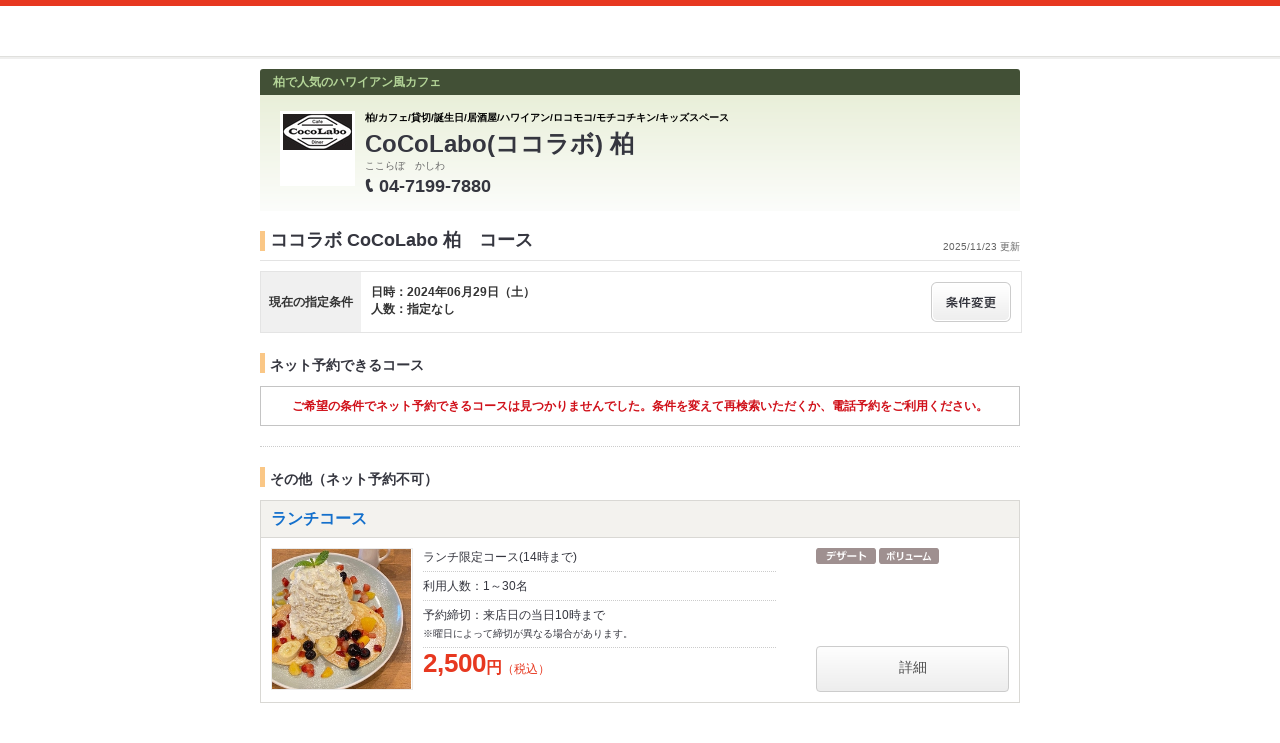

--- FILE ---
content_type: text/html;charset=UTF-8
request_url: https://www.hotpepper.jp/strJ001210243/course/hpds/?RDT=20240629
body_size: 10546
content:
<!DOCTYPE html PUBLIC "-//W3C//DTD XHTML 1.0 Strict//EN" "http://www.w3.org/TR/xhtml1/DTD/xhtml1-strict.dtd">
<html xmlns="http://www.w3.org/1999/xhtml" lang="ja" xml:lang="ja">
<head>
	<meta http-equiv="Content-Type" content="text/html; charset=UTF-8" />
	<title>ココラボ CoCoLabo 柏(カフェ・スイーツ)のコース | ホットペッパーグルメ</title>
	<meta name="Keywords" content="ココラボ CoCoLabo 柏,グルメ,クーポン,ネット予約,ポイント,ホットペッパー,Hotpepper,カフェ・スイーツ,コース,メニュー,忘年会,宴会" />
	<meta name="Description" content="ココラボ CoCoLabo 柏（カフェ・スイーツ/カフェ）のコース情報です。お店の予約なら、お得なクーポン満載の【ホットペッパーグルメ】！地図、メニュー、口コミ、写真などグルメ情報満載です！" />
	<meta http-equiv="Content-Language" content="ja" />
	<meta http-equiv="Content-Style-Type" content="text/css" />
	<meta http-equiv="Content-Script-Type" content="text/javascript" />
	<meta name="robots" content="noindex,follow" />
	<meta name="robots" content="noydir" />
	<meta name="robots" content="noodp" />
	<link rel="shortcut icon" href="https://imgfp.hotp.jp/SYS/hpds/cmn/images/transparent_favicon.ico" />
	<link rel="canonical" href="https://www.hotpepper.jp/strJ001210243/course/" />
	<link rel="stylesheet" type="text/css" href="https://imgfp.hotp.jp/SYS/cmn/css/common/import.css?1635317157887" media="all"/>
<link rel="stylesheet" type="text/css" href="https://imgfp.hotp.jp/SYS/hpds/css/cmn/front.css?1640210311457" media="all"/>
<link rel="stylesheet" type="text/css" href="https://imgfp.hotp.jp/SYS/hpds/css/cmn/shop.css?1739393508246" media="all"/>
<link rel="stylesheet" type="text/css" href="https://imgfp.hotp.jp/SYS/hpds/css/cmn/front_002/shop.css?1739393508241" media="all"/>
<link rel="stylesheet" type="text/css" href="https://imgfp.hotp.jp/SYS/hpds/css/cmn/footer_lifestyle.css?1635317172123" media="all"/>
<link rel="stylesheet" type="text/css" href="https://imgfp.hotp.jp/SYS/cmn/css/065.css?1635317157757" media="all"/>
<link rel="stylesheet" type="text/css" href="https://imgfp.hotp.jp/SYS/hpds/css/cmn/coupon.css?1640210311454" media="all"/>
<link rel="stylesheet" type="text/css" href="https://imgfp.hotp.jp/SYS/cmn/css/common/colors/1g.css?1635317157789" media="all"/>
<link rel="stylesheet" type="text/css" href="https://imgfp.hotp.jp/SYS/cmn/css/front_002/colors/1g.css?1635317158006" media="all"/>
<link rel="stylesheet" type="text/css" href="https://imgfp.hotp.jp/SYS/hpds/css/cmn/print.css?1635317172151" media="print"/>
<link rel="stylesheet" type="text/css" href="https://imgfp.hotp.jp/SYS/hpds/css/sokuyoyaku/sokuyoyaku.css?1635317172165" media="all"/>
<link rel="stylesheet" type="text/css" href="https://imgfp.hotp.jp/SYS/hpds/css/cmn/thickbox_bgWhite.css?1635317172157" media="all"/>
<link rel="stylesheet" type="text/css" href="https://imgfp.hotp.jp/SYS/hpds/css/cmn/front_002/header.css?1635317172138" media="all"/>
<script type="text/javascript" src="https://imgfp.hotp.jp/SYS/cmn/js/front_002/import.js?1635317171083"></script>
<script type="text/javascript" src="https://imgfp.hotp.jp/SYS/cmn/js/hpr_execute.js?1750888817775"></script>
<script type="text/javascript" src="https://imgfp.hotp.jp/SYS/cmn/js/storeNav.js?1635317171280"></script>
<!-- global.html -->
<script type="text/javascript">
var tableauKeys = [];
!function(t){var e={};function n(r){if(e[r])return e[r].exports;var o=e[r]={i:r,l:!1,exports:{}};return t[r].call(o.exports,o,o.exports,n),o.l=!0,o.exports}n.m=t,n.c=e,n.d=function(t,e,r){n.o(t,e)||Object.defineProperty(t,e,{enumerable:!0,get:r})},n.r=function(t){"undefined"!=typeof Symbol&&Symbol.toStringTag&&Object.defineProperty(t,Symbol.toStringTag,{value:"Module"}),Object.defineProperty(t,"__esModule",{value:!0})},n.t=function(t,e){if(1&e&&(t=n(t)),8&e)return t;if(4&e&&"object"==typeof t&&t&&t.__esModule)return t;var r=Object.create(null);if(n.r(r),Object.defineProperty(r,"default",{enumerable:!0,value:t}),2&e&&"string"!=typeof t)for(var o in t)n.d(r,o,function(e){return t[e]}.bind(null,o));return r},n.n=function(t){var e=t&&t.__esModule?function(){return t.default}:function(){return t};return n.d(e,"a",e),e},n.o=function(t,e){return Object.prototype.hasOwnProperty.call(t,e)},n.p="",n(n.s=79)}({45:function(t,e,n){"use strict";Object.defineProperty(e,"__esModule",{value:!0});var r=function(t){return t&&t.__esModule?t:{default:t}}(n(46));e.default=function(t){var e=window[t],n=(0,r.default)(t);return{enabled:function(){return n},get:function(t){return n?e.getItem(t):null},set:function(t,r){if(n){var o=r;"string"!=typeof r&&(o=JSON.stringify(r)),e.setItem(t,o)}},remove:function(t){n&&e.removeItem(t)}}}},46:function(t,e,n){"use strict";Object.defineProperty(e,"__esModule",{value:!0}),e.default=function(t){try{var e=window[t];if(!e)return!1;if(!("getItem"in e&&"setItem"in e&&"removeItem"in e))return!1;var n="___hpgstorage___check___";return e.setItem(n,"check"),"check"!==e.getItem(n)?!1:(e.removeItem(n),!0)}catch(t){return!1}}},79:function(t,e,n){"use strict";void 0===window.Squilla&&n(80)},80:function(t,e,n){"use strict";var r=a(n(81)),o=n(82),i=a(n(84));function a(t){return t&&t.__esModule?t:{default:t}}var u=window,s=function(){var t=(0,i.default)(),e=!t.get("__hpg_saw");return void 0!==document.cookie&&t.set("__hpg_saw","1",1800),e}(),c=function(t){if(!u.s)return u.tableauKeys=u.tableauKeys||[],void u.tableauKeys.push(t);if(!s){setTimeout(function(){!function(t){var e=u.s;e.linkTrackVars="prop53",e.linkTrackEvents="None",e.prop53=t,e.tl(window||{},"o","sendTableauKeys")}(t)},1e3)}};r.default.setSendResultFunction(function(t,e){var n=t+"-"+e;if(c(n),u.s)(0,o.record)(n);else var r=setInterval(function(){if(u.s){clearInterval(r);for(var t=(u.s.prop53||"").split(","),e=0,n=t.length;e<n;e++)(0,o.record)(t[e])}else"complete"===document.readyState&&clearInterval(r)},10)}),r.default.configData={tests:{}},u.Squilla=r.default;var l="/doc/include/head/common/abtest.config.js?_="+(new Date).getTime();document.write(["<scr",'ipt type="text/javascript" src="',l,'"></scr',"ipt>"].join(""))},81:function(t,e,n){"use strict";var r,o=function(t,e){for(var n in e)e.hasOwnProperty(n)&&(t[n]=e[n]);function r(){this.constructor=t}t.prototype=null===e?Object.create(e):(r.prototype=e.prototype,new r)};!function(t){t.emptyConfigData=function(){return{tests:{}}}}(r||(r={})),function(t){function e(t){if(!t)return null;var e=t;if(void 0!==t.cookieName&&(e.storeKeyName=t.cookieName),void 0!==t.remakeCookie&&(e.remakeValue=t.remakeCookie),void 0!==t.patterns)for(var n=0,r=t.patterns.length;n<r;n++)void 0!==t.patterns[n].cookie&&(e.patterns[n].range=t.patterns[n].cookie);return e}t.convertTestConfigData=e,t.convertConfigData=function(n){var r=t.emptyConfigData();if(!n)return r;if(void 0!==n.tests)for(var o in n.tests)r.tests[o]=e(n.tests[o]);return r}}(r||(r={})),function(t){var e=function(){function e(t){this.setConfigData(t)}return e.prototype.setConfigData=function(e){this.data=e?t.convertConfigData(e):t.emptyConfigData()},e.prototype.getTest=function(t){return this.data?this.data.tests[t]:null},e.prototype.getTests=function(){return this.data?this.data.tests:null},e.prototype.setTest=function(e,n){this.data||this.setConfigData(null),this.data.tests=this.data.tests||{},this.data.tests[e]=t.convertTestConfigData(n)},e}();t.Config=e}(r||(r={})),function(t){var e="X";t.setOriginalPattern=function(t){e=t},t.getOriginalPattern=function(){return e};var n=14;t.setTestCookieExpiresDate=function(t){n=t},t.getTestCookieExpiresDate=function(){return n};var r="_squilla";t.setStorageKeyName=function(t){r=t},t.getStorageKeyName=function(){return r};var o=14;t.setStorageExpiresDate=function(t){o=t},t.getStorageExpiresDate=function(){return o},function(t){t[t.cookie=0]="cookie",t[t.localStorage=1]="localStorage"}(t.StoreType||(t.StoreType={}));var i=t.StoreType.cookie;t.setStoreType=function(t){i=t},t.getStoreType=function(){return i},t.sendResult=function(t,e){},t.setSendResultFunction=function(n){var r=n;t.sendResult=function(t,n){void 0===n&&(n=e),r(t,n)}}}(r||(r={})),function(t){function e(t,e){var n,r=!1,o=document;if(t())e();else{var i=function(){"interactive"!==o.readyState?"complete"===o.readyState&&(r||(r=!0,t()&&e())):r||t()&&(r=!0,e())};o.addEventListener?o.addEventListener("readystatechange",i):o.onreadystatechange=i,n=setInterval(function(){r?clearInterval(n):t()&&(clearInterval(n),r=!0,e())},0)}}function n(t){if(void 0!==t&&t.length>0)for(var e=document.getElementsByTagName("head")[0],n=0,r=t;n<r.length;n++){var o=r[n],i=document.createElement("link");i.rel="stylesheet",i.type="text/css",i.href=o,i.media="all",e.appendChild(i)}}function r(t){if(void 0!==t&&t.length>0)for(var e=document.getElementsByTagName("head")[0],n=0,r=t;n<r.length;n++){var o=r[n];if("complete"===document.readyState){var i=document.createElement("script");i.type="text/javascript",i.src=o,e.appendChild(i)}else document.write(["<scr",'ipt type="text/javascript" src="',o,'"></scr',"ipt>"].join(""))}}t.isBot=function(){var t=navigator&&navigator.userAgent?navigator.userAgent:null;return!t||!/^Mozilla|^DoCoMo|^KDDI|^SoftBank|^Opera|^Dalvik|^BlackBerry/.test(t)||/[b|B]ot|[c|C]rawler|[s|S]pider/.test(t)},t.triggerBySelector=function(t,n){var r,o=document;"undefined"==typeof jQuery?(o.querySelectorAll||(r=function(){return!1}),r=function(){return o.querySelectorAll(t).length>0}):r=function(){return jQuery(t).length>0},e(r,n)},t.triggerByVariable=function(t,n){e(function(){return void 0!==window[t]},n)},t.addResources=function(t){n(t.css),r(t.script)},t.preLoadStyleResources=function(t){if(void 0!==t&&t.length>0)for(var e=document.getElementsByTagName("head")[0],n=0,r=t;n<r.length;n++){var o=r[n],i=document.createElement("link");i.rel="stylesheet",i.type="text/css",i.href=o,i.media="all",e.appendChild(i),setTimeout(function(t){return function(){e.removeChild(t)}}(i),10)}},t.addStyleResources=n,t.addScriptResources=r,t.isLocalStorageEnable=function(){try{var t=window.localStorage;if(!t)return!1;if(!("getItem"in t&&"setItem"in t&&"removeItem"in t))return!1;var e="__squilla__check__";return t.setItem(e,"check"),"check"===t.getItem(e)&&(t.removeItem(e),!0)}catch(t){return!1}}}(r||(r={})),function(t){var e=function(){function e(e,n){this.events={begin:function(){},end:function(){}},this.testVal=null,this.addtionalStyles=[];var r=n.getTest(e);if(r){if(void 0!==r.stopDate)try{if(Date.parse(r.stopDate+" 00:00:00 GMT+0900")<=(new Date).getTime())return}catch(t){return}var o=t.TestStoreManager.getTestStore(n);if(o.isEnable()){this.testVal=o.getVal(e),this.testName=e,this.testConfig=r;var i=o.checkPattern(e);this.pattern=null!==i?i.pattern:void 0,i&&void 0!==i.additionalResources&&(t.addScriptResources(i.additionalResources.script),this.addtionalStyles=i.additionalResources.css,t.preLoadStyleResources(this.addtionalStyles))}}}return e.prototype.on=function(t,e){return"function"==typeof this.events[t]?(this.events[t]=e,this):this.pattern?(t===this.pattern&&(this.testProc=e),this):this},e.prototype.begin=function(t){return this.on("begin",t)},e.prototype.end=function(t){return this.on("end",t)},e.prototype.proc=function(t,e){return this.on(t,e)},e.prototype.run=function(){if(!t.isBot()){if(t.addStyleResources(this.addtionalStyles),this.events.begin(),"function"==typeof this.testProc&&this.testProc(),null!==this.testVal){var e=this.testConfig;t.sendResult("string"==typeof e.testKey?e.testKey:this.testName,this.pattern)}this.events.end()}},e}();t.Test=e}(r||(r={})),function(t){var e;t.version=function(){return"Squilla 0.1.1 75cfaff build: 2016-09-27T09:23Z"},t.init=function(n){e=new t.Config(n)},t.setTestConfig=function(n,r){(e=e||new t.Config(null)).setTest(n,r)},t.test=function(n){return new t.Test(n,e)},t.__c=function(){return e}}(r||(r={})),function(t){var e=function(){function t(t){this.config=t}return t.prototype.getTestConfig=function(t){if(!this.isEnable())return null;if(!this.config)return null;var e=this.config.getTest(t);return e||null},t.prototype.getStoreKey=function(t){var e=this.getTestConfig(t);return e?e.storeKeyName?e.storeKeyName:t:null},t.prototype.getVal=function(t){var e=this,n=this.getTestConfig(t);if(!n)return null;var r=function(t,n){var r=e.getItem(t);return null===r&&n&&(r=0|100*Math.random()),r}(this.getStoreKey(t),"boolean"!=typeof n.remakeValue||n.remakeValue);return null!==r&&this.setVal(t,r),r},t.prototype.setVal=function(t,e){var n=this.getStoreKey(t);n&&this.setItem(n,e)},t.prototype.checkPattern=function(t){var e=this.getTestConfig(t);return e?function(t,e){if(null!==t)for(var n=0,r=e;n<r.length;n++){var o=r[n];if(o.range&&o.range.min<=t&&t<=o.range.max)return o}return null}(this.getVal(t),e.patterns):null},t}();t.TestStore=e;var n=function(e){function n(){e.apply(this,arguments)}return o(n,e),n.prototype.isEnable=function(){return"cookie"in document},n.prototype.getItem=function(t){for(var e=0,n=document.cookie.split(";");e<n.length;e++){var r=n[e].split("=");if(decodeURIComponent(r.shift()).replace(" ","")===t)return+decodeURIComponent(r.shift())}return null},n.prototype.setItem=function(e,n){var r=encodeURIComponent(e)+"="+encodeURIComponent(n.toString())+"; path=/",o=t.getTestCookieExpiresDate();if(o){var i=new Date;i.setDate(i.getDate()+o),r+="; expires="+i.toUTCString()}document.cookie=r},n}(e),r=function(e){function n(){e.apply(this,arguments)}return o(n,e),n.prototype.isEnable=function(){return t.isLocalStorageEnable()},n.prototype.getStorageData=function(){var e=localStorage.getItem(t.getStorageKeyName());if(!e)return null;try{return JSON.parse(e)}catch(t){return null}},n.prototype.clearStorageData=function(t){var e={},n=(new Date).getTime();for(var r in t){t[r].expires<n&&(e[r]=!0)}for(var o in e)delete t[o]},n.prototype.getItem=function(t){var e=this.getStorageData();if(!e)return null;var n=e[t];return void 0===n?null:n.expires<(new Date).getTime()?null:n.value},n.prototype.setItem=function(e,n){var r=this.getStorageData();r||(r={}),this.clearStorageData(r);var o=function(){var e=t.getStorageExpiresDate();if(e){var n=new Date;return n.setDate(n.getDate()+e),n.getTime()}return 0}();r[e]={value:n,expires:o},localStorage.setItem(t.getStorageKeyName(),JSON.stringify(r))},n}(e);!function(e){var o={};o[t.StoreType.cookie]=n,o[t.StoreType.localStorage]=r,e.getTestStore=function(e){return new(0,o[t.getStoreType()])(e)}}(t.TestStoreManager||(t.TestStoreManager={}))}(r||(r={})),t.exports=r||{}},82:function(t,e,n){"use strict";Object.defineProperty(e,"__esModule",{value:!0}),e.record=function(t){var e=new Date,n=i(t);return n.first_touch_time=new Date(n.first_touch_time||e),n.last_touch_time=e,u(t,n),n},e.allRecordData=function(){var t={};for(var e in o)""!==e&&(t[e]=i(e));return t};var r=(0,function(t){return t&&t.__esModule?t:{default:t}}(n(83)).default)(),o=JSON.parse(r.get("hpg_abtest_recorder")||"{}"),i=function(t){var e=o[t]||function(t){return{data:t,first_touch_time:null,last_touch_time:null}}(t);return e.first_touch_time=e.first_touch_time?new Date(e.first_touch_time):null,e.last_touch_time=e.last_touch_time?new Date(e.last_touch_time):null,delete e.count,e},a=function(t){delete o[t]},u=function(t,e){""!==t&&(o[t]=e),function(){var t=[""],e=new Date;for(var n in o){var i=o[n];e-new Date(i.last_touch_time)>2592e6&&t.push(n)}for(var u=0,s=t.length;u<s;u++)a(t[u]);r.set("hpg_abtest_recorder",o)}()}},83:function(t,e,n){"use strict";Object.defineProperty(e,"__esModule",{value:!0});var r=function(t){return t&&t.__esModule?t:{default:t}}(n(45));e.default=function(){return(0,r.default)("localStorage")}},84:function(t,e,n){"use strict";Object.defineProperty(e,"__esModule",{value:!0}),e.default=function(){var t={},e=[],n=document;if(void 0!==n.cookie)for(var r=n.cookie.split(";"),o=void 0,i=void 0,a=void 0,u=0,s=r.length;u<s;u++){o=r[u].split("=");try{i=decodeURIComponent(o.shift()).replace(" ","")}catch(t){continue}try{a=decodeURIComponent(o.shift())}catch(t){continue}t[i]=a,e.push(i)}return{get:function(e){return void 0!==t[e]?t[e]:null},set:function(e,r){var o=arguments.length>2&&void 0!==arguments[2]?arguments[2]:null;if(void 0!==n.cookie){var i=[];if(i.push(e+"="+encodeURIComponent(r)),i.push("path=/"),o){i.push("max-age="+o);var a=new Date;a.setSeconds(a.getSeconds()+o),i.push("expires="+a.toUTCString())}n.cookie=i.join("; "),t[e]=r}},names:function(){return e}}}}});
!function(e){var t={};function r(n){if(t[n])return t[n].exports;var o=t[n]={i:n,l:!1,exports:{}};return e[n].call(o.exports,o,o.exports,r),o.l=!0,o.exports}r.m=e,r.c=t,r.d=function(e,t,n){r.o(e,t)||Object.defineProperty(e,t,{enumerable:!0,get:n})},r.r=function(e){"undefined"!=typeof Symbol&&Symbol.toStringTag&&Object.defineProperty(e,Symbol.toStringTag,{value:"Module"}),Object.defineProperty(e,"__esModule",{value:!0})},r.t=function(e,t){if(1&t&&(e=r(e)),8&t)return e;if(4&t&&"object"==typeof e&&e&&e.__esModule)return e;var n=Object.create(null);if(r.r(n),Object.defineProperty(n,"default",{enumerable:!0,value:e}),2&t&&"string"!=typeof e)for(var o in e)r.d(n,o,function(t){return e[t]}.bind(null,o));return n},r.n=function(e){var t=e&&e.__esModule?function(){return e.default}:function(){return e};return r.d(t,"a",t),t},r.o=function(e,t){return Object.prototype.hasOwnProperty.call(e,t)},r.p="",r(r.s=85)}({85:function(e,t,r){"use strict"}});
</script>
</head>

<body>
<script type="text/javascript" src="//tm.r-ad.ne.jp/95/raAKR1925891042.js" charset="utf-8"></script><div id="platform" class="typeD typeHPDS">
	<div id="platformWrap">
		<div id="header" class="headerWrap mB10">
	<div class="inner smallInner"></div>
</div>
<div id="container">
			<div class="inner">
				<div id="mainContents">
					<div id="mainContentsWrapFirst">
						<div id="mainContentsWrapSecond">
							<div id="shopHeaderWrapper">
	<div class="shopHeader">
		<div class="shopHeaderLead cFix">
			<p class="shopHeaderGenreCatch"><span class="shopHeaderGenreCatchInner">柏で人気のハワイアン風カフェ</span></p>
		</div>
		<div class="shopHeaderContents cFix pr">
			<div class="shopHeaderContentsInner">
				<p class="shopHeaderLogo">
						<span><img src="https://imgfp.hotp.jp/IMGH/98/01/P031709801/P031709801_69.jpg" alt="ココラボ CoCoLabo 柏のロゴ" style="resizeImg" /></span>
					</p>
				<div class="shopTitle">
					<div class="crown">柏/カフェ/貸切/誕生日/居酒屋/ハワイアン/ロコモコ/モチコチキン/キッズスペース</div>
					<h1 class="shopName">CoCoLabo(ココラボ) 柏</h1>
					<p class="shopNameRuby">ここらぼ　かしわ</p>
					<div class="pr mT4">
						<p class="tel">
							<img src="https://imgfp.hotp.jp/SYS/cmn/images/front_002/icn_tel.png" class="mR5 icnShopHeaderContentsTel" alt="TEL" width="9" height="14" /><span class="fs18 bold zm1">04-7199-7880</span>
						</p>
					</div>
				</div>
			</div>
		</div>
	</div>
</div>
<div class="shopInnerWide meiryoFont">
								<div class="shopInnerCourse">
									<p class="shopInfoTitleWide">
										<span class="shopInfoResetDatePt6">2025/11/23 更新</span>
										<span class="shopInfoTitleSpan">ココラボ CoCoLabo 柏　コース</span>
									</p>

									<script type="text/javascript">
											//<![CDATA[
											$(function() {
												SP = 'J001210243';
											});
											//]]>
										</script>
										<div class="courseListSearchBox cFix">
												<div class="courseListSearchTitleWrap">
													<span class="courseSearchTitle">現在の指定条件</span>
												</div>
												<div class="courseListSearchConditionWrap">
													<div class="courseListSearchCondition">
														<span>日時：2024年06月29日（土）</span>
														<span>人数：指定なし</span>
														</div>
													<a class="changeConditionButton" href="/strJ001210243/yoyaku/20240629_hpds/" >
														<img width="80" height="40" src="https://imgfp.hotp.jp/SYS/cmn/images/front_002/bt_change.png"/>
													</a>
												</div>
											</div><!-- /courseListSearchBox -->
										<div class="courseListSokuyoyakuWide">
											<h2 class="courseListHeading">ネット予約できるコース</h2>
												<div class="searchResultNoneWide">
													<div class="noneSokuyoyakuList">
														<p><span>ご希望の条件でネット予約できるコースは見つかりませんでした。条件を変えて再検索いただくか、電話予約をご利用ください。</span></p>
													</div>
												</div>
											</div>
									<div class="courseListRequestWide">
											<h2 class="courseListHeading">その他（ネット予約不可）</h2>
											<div class="courseCassette">
	<p class="courseCassetteTitle"><a href="/strJ001210243/course_cnod11/hpds/?RDT=20240629" onclick="location.href='/strJ001210243/course_cnod11/hpds/?RDT=20240629'; return false;">ランチコース</a></p>
	<div class="courseCassetteInner cFix">
		<div class="courseCassetteRight">
			<div class="courseCassetteIconsWrap">
					<ul class="courseCassetteIcons">
							<li><img src="https://imgfp.hotp.jp/SYS/cmn/images/front_002/ico_dessert.png" alt="デザート付き" width="60" height="16" /></li>
								<li><img src="https://imgfp.hotp.jp/SYS/cmn/images/front_002/ico_volume.png" alt="ボリューム感" width="60" height="16" /></li>
								</ul>
					</div>
			</div>
		<div class="cFix">
			<p class="courseCassetteImg"><a href="/strJ001210243/course_cnod11/hpds/?RDT=20240629" ><img src="https://imgfp.hotp.jp/IMGH/60/23/P046086023/P046086023_238.jpg" alt="ココラボ CoCoLabo 柏のコース写真" height="140" /></a></p>
			<div class="courseCassetteSummary">
				<p class="courseCassetteDetail">
					ランチ限定コース(14時まで)</p>
				<p class="courseCassetteCondition">
					利用人数：1～30名</p>
				<p class="courseCassetteReserveLimit">予約締切：来店日の当日10時まで<br />
						<span class="attention">※曜日によって締切が異なる場合があります。</span>
					</p>
				<div class="coursePrice">
						<span class="priceNumber">2,500</span><span class="priceUnit">円</span><span class="priceTax">（税込）</span><p class="priceAnnotation"></p>
					</div>
				</div>
		</div>
		<p class="otherCourseCassetteBtn"><a href="/strJ001210243/course_cnod11/hpds/?RDT=20240629">詳細</a></p>
				</div>
</div>
<div class="courseCassette">
	<p class="courseCassetteTitle"><a href="/strJ001210243/course_cnod12/hpds/?RDT=20240629" onclick="location.href='/strJ001210243/course_cnod12/hpds/?RDT=20240629'; return false;">女子会コース(飲み放題付)</a></p>
	<div class="courseCassetteInner cFix">
		<div class="courseCassetteRight">
			<div class="courseCassetteIconsWrap">
					<ul class="courseCassetteIcons">
							<li><img src="https://imgfp.hotp.jp/SYS/cmn/images/front_002/ico_drink.png" alt="飲み放題" width="60" height="16" /></li>
							<li><img src="https://imgfp.hotp.jp/SYS/cmn/images/front_002/ico_dessert.png" alt="デザート付き" width="60" height="16" /></li>
								</ul>
					</div>
			</div>
		<div class="cFix">
			<p class="courseCassetteImg"><a href="/strJ001210243/course_cnod12/hpds/?RDT=20240629" ><img src="https://imgfp.hotp.jp/IMGH/47/40/P048844740/P048844740_238.jpg" alt="ココラボ CoCoLabo 柏のコース写真" height="140" /></a></p>
			<div class="courseCassetteSummary">
				<p class="courseCassetteDetail">
					女性のみの特別コース選べるメインあり</p>
				<p class="courseCassetteCondition">
					コース品数：5品／利用人数：1～30名</p>
				<p class="courseCassetteReserveLimit">予約締切：来店日の前日17時まで<br />
						<span class="attention">※曜日によって締切が異なる場合があります。</span>
					</p>
				<div class="coursePrice">
						<span class="priceNumber">3,500</span><span class="priceUnit">円</span><span class="priceTax">（税込）</span><p class="priceAnnotation"></p>
					</div>
				</div>
		</div>
		<p class="otherCourseCassetteBtn"><a href="/strJ001210243/course_cnod12/hpds/?RDT=20240629">詳細</a></p>
				</div>
</div>
<div class="courseCassette">
	<p class="courseCassetteTitle"><a href="/strJ001210243/course_cnod01/hpds/?RDT=20240629" onclick="location.href='/strJ001210243/course_cnod01/hpds/?RDT=20240629'; return false;">スタンダードコース(飲み放題付)</a></p>
	<div class="courseCassetteInner cFix">
		<div class="courseCassetteRight">
			<div class="courseCassetteIconsWrap">
					<ul class="courseCassetteIcons">
							<li><img src="https://imgfp.hotp.jp/SYS/cmn/images/front_002/ico_drink.png" alt="飲み放題" width="60" height="16" /></li>
							<li><img src="https://imgfp.hotp.jp/SYS/cmn/images/front_002/ico_healthy.png" alt="ヘルシー" width="60" height="16" /></li>
								<li><img src="https://imgfp.hotp.jp/SYS/cmn/images/front_002/ico_volume.png" alt="ボリューム感" width="60" height="16" /></li>
								</ul>
					</div>
			</div>
		<div class="cFix">
			<p class="courseCassetteImg"><a href="/strJ001210243/course_cnod01/hpds/?RDT=20240629" ><img src="https://imgfp.hotp.jp/IMGH/59/73/P046085973/P046085973_238.jpg" alt="ココラボ CoCoLabo 柏のコース写真" height="140" /></a></p>
			<div class="courseCassetteSummary">
				<p class="courseCassetteCondition">
					コース品数：6品／利用人数：2～30名</p>
				<p class="courseCassetteReserveLimit">予約締切：来店日の前日18時まで<br />
						<span class="attention">※曜日によって締切が異なる場合があります。</span>
					</p>
				<div class="coursePrice">
						<span class="priceNumber">4,200</span><span class="priceUnit">円</span><span class="priceTax">（税込）</span><p class="priceAnnotation"></p>
					</div>
				</div>
		</div>
		<p class="otherCourseCassetteBtn"><a href="/strJ001210243/course_cnod01/hpds/?RDT=20240629">詳細</a></p>
				</div>
</div>
<div class="courseCassette">
	<p class="courseCassetteTitle"><a href="/strJ001210243/course_cnod05/hpds/?RDT=20240629" onclick="location.href='/strJ001210243/course_cnod05/hpds/?RDT=20240629'; return false;">リッチコース(飲み放題付)</a></p>
	<div class="courseCassetteInner cFix">
		<div class="courseCassetteRight">
			<div class="courseCassetteIconsWrap">
					<ul class="courseCassetteIcons">
							<li><img src="https://imgfp.hotp.jp/SYS/cmn/images/front_002/ico_drink.png" alt="飲み放題" width="60" height="16" /></li>
							<li><img src="https://imgfp.hotp.jp/SYS/cmn/images/front_002/ico_volume.png" alt="ボリューム感" width="60" height="16" /></li>
								</ul>
					</div>
			</div>
		<div class="cFix">
			<p class="courseCassetteImg"><a href="/strJ001210243/course_cnod05/hpds/?RDT=20240629" ><img src="https://imgfp.hotp.jp/IMGH/53/83/P031705383/P031705383_238.jpg" alt="ココラボ CoCoLabo 柏のコース写真" height="140" /></a></p>
			<div class="courseCassetteSummary">
				<p class="courseCassetteCondition">
					コース品数：7品／利用人数：3～30名</p>
				<p class="courseCassetteReserveLimit">予約締切：来店日の前日18時まで<br />
						<span class="attention">※曜日によって締切が異なる場合があります。</span>
					</p>
				<div class="coursePrice">
						<span class="priceNumber">5,000</span><span class="priceUnit">円</span><span class="priceTax">（税込）</span><p class="priceAnnotation">税込</p>
					</div>
				</div>
		</div>
		<p class="otherCourseCassetteBtn"><a href="/strJ001210243/course_cnod05/hpds/?RDT=20240629">詳細</a></p>
				</div>
</div>
<div class="courseCassette">
	<p class="courseCassetteTitle"><a href="/strJ001210243/course_cnod04/hpds/?RDT=20240629" onclick="location.href='/strJ001210243/course_cnod04/hpds/?RDT=20240629'; return false;">プレミアムコース(３時間飲み放題付き)</a></p>
	<div class="courseCassetteInner cFix">
		<div class="courseCassetteRight">
			<div class="courseCassetteIconsWrap">
					<ul class="courseCassetteIcons">
							<li><img src="https://imgfp.hotp.jp/SYS/cmn/images/front_002/ico_drink.png" alt="飲み放題" width="60" height="16" /></li>
							<li><img src="https://imgfp.hotp.jp/SYS/cmn/images/front_002/ico_healthy.png" alt="ヘルシー" width="60" height="16" /></li>
								<li><img src="https://imgfp.hotp.jp/SYS/cmn/images/front_002/ico_volume.png" alt="ボリューム感" width="60" height="16" /></li>
								</ul>
					</div>
			</div>
		<div class="cFix">
			<p class="courseCassetteImg"><a href="/strJ001210243/course_cnod04/hpds/?RDT=20240629" ><img src="https://imgfp.hotp.jp/IMGH/56/98/P031705698/P031705698_238.jpg" alt="ココラボ CoCoLabo 柏のコース写真" height="140" /></a></p>
			<div class="courseCassetteSummary">
				<p class="courseCassetteCondition">
					コース品数：8品／利用人数：4～30名</p>
				<p class="courseCassetteReserveLimit">予約締切：来店日の前日18時まで<br />
						<span class="attention">※曜日によって締切が異なる場合があります。</span>
					</p>
				<div class="coursePrice">
						<span class="priceNumber">6,000</span><span class="priceUnit">円</span><span class="priceTax">（税込）</span><p class="priceAnnotation">税込</p>
					</div>
				</div>
		</div>
		<p class="otherCourseCassetteBtn"><a href="/strJ001210243/course_cnod04/hpds/?RDT=20240629">詳細</a></p>
				</div>
</div>
<div class="courseCassette">
	<p class="courseCassetteTitle"><a href="/strJ001210243/course_cnod41/hpds/?RDT=20240629" onclick="location.href='/strJ001210243/course_cnod41/hpds/?RDT=20240629'; return false;">お席のみのご予約</a></p>
	<div class="courseCassetteInner cFix">
		<div class="courseCassetteRight">
			<div class="courseCassetteIconsWrap">
					</div>
			</div>
		<div class="cFix">
			<div class="courseCassetteSummary">
				<p class="courseCassetteCondition">
					利用人数：1名～</p>
				<p class="courseCassetteReserveLimit">予約締切：来店日の当日20時まで<br />
						<span class="attention">※曜日によって締切が異なる場合があります。</span>
					</p>
				</div>
		</div>
		<p class="otherCourseCassetteBtn"><a href="/strJ001210243/course_cnod41/hpds/?RDT=20240629">詳細</a></p>
				</div>
</div>
</div>
									<!-- taxNote_pc_course.html from -->
<div style="margin: 10px 0;text-align: right;">
	<p style="font-size: 10px; margin: 0;">※更新日が2021/3/31以前の情報は、当時の価格及び税率に基づく情報となります。価格につきましては直接店舗へお問い合わせください。</p>
</div>
<!-- taxNote_pc_course.html to -->
</div>
							</div><!-- /shopInner -->
						</div><!-- /mainContentsWrapSecond -->
					</div><!-- /mainContentsWrapFirst -->
				</div><!-- /mainContents -->
			</div><!-- /inner -->
		</div><!-- /container -->
		<div id="jsiScrollTop" class="scrollWrap">
			<a href="" class="scrollTrigger">
				<img src="https://imgfp.hotp.jp/SYS/cmn/images/common/btn/bt_course_pagetop_bg.png" alt="" width="85" height="85" class="hover" />
			</a>
		</div>
		<div class="hpdsFooter cFix">
	<div class="hpdsFooterDetailArea">
		<p class="hpdsFooterDetailAreaText">このページはホットペッパーグルメの予約システムを利用しています。</p>
	</div>
</div>
<div id="footer">
	<div class="inner">
			<ul>
				<li><a href="https://cdn.p.recruit.co.jp/terms/cmn-t-1001/index.html?p=pp005" rel="external" onclick="return hpr.window.openExternal(this);">プライバシーポリシー</a></li>
				<li><a href="https://cdn.p.recruit.co.jp/terms/hpg-t-1002/index.html" rel="external" onclick="return hpr.window.openExternal(this);">利用規約</a></li>
				<li class="lastChild"><a href="javascript:void(0);" rel="external" onclick="return hpr.external_site.showFaq();">よくある問い合わせ</a></li>
			</ul>
	</div>
</div>
</div><!-- /platformWrap -->
	<script type="text/javascript">
$(function(){
	$('.jscLightBoxMealTk').click(
			function(){
				$('#TB_window')
						.css({'top':'40%'})
						.addClass('lightBoxMealTk');
				$('#TB_overlay').addClass('lightBoxMealTkBgColor');
			}
	);
});
function clickTicketShoplink(ticketId){
	SCClick_test('ticket_shoplink', 'PRDS1020:J001210243:' + ticketId);
}
</script>
<script type="text/javascript">
//<![CDATA[
	sc_data = {
		reserveDate: "",
		reserveTime: "",
		reserveCourse: "",
		reserveSeat: ""
	}
	event_ProdView = "";
	event_StoreList = "";
	event_StoreTop = "";
	event_iCouponShow = "";
	event_iCouponShow_free = "";
	event_StoreDetail = "";
	event_FaxReserve = "";
	event_GourmetIDRegist = "";
	event_ReportRegist = "";
	event_MailIDRegist = "";
	event_KanjiRequest = "";
	event_TicketShow = "";
	event_TicketComplete = "";
	pageName = "hpds:course_list:PRDS1020";
	channel = "hpds";
	pageType = "";
	media = "hpds";
	freeWord = "";
	hitNumber = "";
	fw_ad = "";
	subSiteSection = "hpds:course_list:PRDS1020";
	serviceAreaCode = "SA14";
	middleAreaCode = "Y125";
	smallAreaCode = "X250";
	stationCode = "";
	storeID = "J001210243";
	
	storeDivision = "BPP";
	storeUsePointFlg = "";
	usePoint = "";

	referenceDivision = "";
	themeCd = "";
	faxReserveID = "";
	reportID = "";
	event_StoreMap = "";
	pageNo = "";
	event_onlyTodayCoupon = "";
	event_applyStore = "";
	
	event_CAP_Regist = "";
	
	event_newRID_regist = "";
	
	event_Quick_Reserve = "";
	imrReserveID = "";
	storeReserveCampaign = "";
	storeImrAcceptFlg = "2";
	storeTicketSales = "";
	storeReqReserveAcceptFlg = "1";
	pkgPlanCd = "G002";
	spPlanValue = "SPBS";
	enqueteDisplayFlg = "";
	ticketId = "";
	ticketSalesId = "";
	event_CP_Complete = "";
	campaign_buy_ticket = "";
	searchPlatform = "";
	yoyakuMode = "";
	reservedInDays = "";
	event_NewReserve = "";
	reservePersonNum = "";
	miilStoreFlg = "";

	capID = "";
	capMF = "";
	capAG = "";
	capPoint = "";

	tableauKey = "";
	tableauPattern = "";
	event_withdrawal = "";
	courseKbn = "";
	coursePoint5xFlg = "0";
	reserveType = "";

	reserveSeatOnlyFlg = "";
	lunchDinnerType = "";

	lid = "";
	giftDisplayFlg = "";
	useGiftCd = "";
	storeTypeGOP = "";
	reserveUseGOP = "";
	event_gopReserveReq = "";
	event_gopReserveImr = "";
	event_displayChangeSmartPayment = "";
	ridCardDisplayFlg = "";
	pageActionKbn = "no_error";
	noReserve = "";
//]]>
</script>
<script type="text/javascript" src="/DEV/DEV_OPEN/CSP/log/js/s_code_diff.js?update=0130"></script>
<script type="text/javascript" src="/DEV/DEV_OPEN/CSP/log/js/s_code.js?update=0227"></script>
<script type="text/javascript" src="/DEV/DEV_OPEN/CSP/log/js/logTeam.js?update=0227"></script>
<script type="text/javascript" src="/DEV/DEV_OPEN/CSP/log/js/tgmn.js?update=0331"></script>
<script type="text/javascript">
//<![CDATA[
	
	(function(h,o,u,n,d) {
		h=h[d]=h[d]||{q:[],onReady:function(c){h.q.push(c)}}
		d=o.createElement(u);d.async=1;d.src=n
		n=o.getElementsByTagName(u)[0];n.parentNode.insertBefore(d,n)
	})(window,document,'script','https://www.datadoghq-browser-agent.com/datadog-rum-v3.js','DD_RUM');
	
	var ddViewName = referenceDivision ? subSiteSection + ":" + referenceDivision : subSiteSection;
	DD_RUM.onReady(function() {
		DD_RUM.init({
			clientToken: 'pubb29b416b044c3682a4e0d0b2f7d3ed71',
			applicationId: 'cee2c647-0cb8-48f3-b2bf-c9dc42cc5c56',
			site: 'datadoghq.com',
			service: 'hpg-front',
			env: 'prod',
			sampleRate: 1,
			trackInteractions: false,
			trackViewsManually: true
		});
		DD_RUM.startView(ddViewName);
	});
//]]>
</script>
<script type="text/javascript">
//<![CDATA[
$(function() {
	var
		AJAX_URL = '/CSP/prds10/ajaxCourseListSearchCassette',
		SLIDE_TIME = 200,
		$planListOpenClose = $('.jscPlanListOpenClose'),
		$planListSearchBox = $('.jscPlanListSearchBox'),
		flgAjaxComplete = true,
		flgToggleOpen = true;
		SP = 'J001210243';

	var setMouseOver = function() {
		// image roll over
		$planListSearchBox.find('.hover').not("img[src*='_on.'],img[src*='_cr.']").each(function() {
			var
				_self = this,
				imgsrc = _self.src,
				dot = _self.src.lastIndexOf('.'),
				imgsrc_on = _self.src.substr(0, dot) + '_on' + _self.src.substr(dot, 4);

			if (!(_self.src in image_cache)) {
				var img = new Image();
				img.src = imgsrc_on;
				image_cache[_self.src] = imgsrc_on;
			}

			$(_self).hover(
				function() { this.src = imgsrc_on; },
				function() { this.src = imgsrc; }
			);
		});
	};

	var loadAjax = function() {
		$.ajax({
			url: AJAX_URL,
			async: false,
			timeout: 30000,
			success: function(res) {
				flgAjaxComplete = true;
				$planListSearchBox.html(res);
				setMouseOver();
				slideToggleSearchBox();
			},
			error : function() {
				alert('検索条件の取得に失敗しました。');
			}

		});
	};

	var slideToggleSearchBox = function() {
		$planListSearchBox.not(':animated').slideToggle(SLIDE_TIME, function() {
			var fileName;

			if (!flgToggleOpen) {
				fileName = 'https://imgfp.hotp.jp/SYS/cmn/images/common/btn/btn_conditional_phrase_close.png';
				flgToggleOpen = true;
			} else {
				fileName = 'https://imgfp.hotp.jp/SYS/cmn/images/common/btn/btn_conditional_phrase_open.png';
				flgToggleOpen = false;
			}

			$planListOpenClose.find('img').attr('src', fileName);
		});
	};

	$planListOpenClose.click(function() {
		if (!flgAjaxComplete) {
			loadAjax();
		} else {
			slideToggleSearchBox();
		}
	})

});

//]]>
</script>
<script type="text/javascript">
//<![CDATA[
	$(function () {
		var showFlag = false,
			$scrollElement = $('#jsiScrollTop'),
			showSec = 300;

		$scrollElement.css('bottom', '-100px');

		var showFlag = false;

		$(window).scroll(function () {

			if ($(this).scrollTop() > 900) {
				if (showFlag === false) {
					showFlag = true;
					$scrollElement.stop().animate({'bottom': '20px'}, showSec);
				}
			} else {
				if (showFlag) {
					showFlag = false;
					$scrollElement.stop().animate({'bottom': '-100px'}, showSec);
				}
			}
		});

		$('#jsiScrollTop').click(function (e) {
			e.preventDefault();
			$('html, body').animate({
				scrollTop: 0
			}, 100);
			return false;
		});
	});
//]]>
</script>
</div><!-- /platform -->
<script type="text/javascript" src="https://platform.twitter.com/widgets.js"></script>
<div id="fb-root"></div>
<script type="text/javascript">
//<![CDATA[
(function(d, s, id) {
	var js, fjs = d.getElementsByTagName(s)[0];
	if (d.getElementById(id)) return;
	js = d.createElement(s); js.id = id;// js.async = true;
	js.src = "//connect.facebook.net/ja_JP/sdk.js#xfbml=1&version=v2.0&appId=114528591936629";
	fjs.parentNode.insertBefore(js, fjs);
}(document, 'script', 'facebook-jssdk'));

twttr.events.bind('click', s.clickTweet);
//]]>
</script>
</body>
</html>


--- FILE ---
content_type: text/javascript; charset=utf-8
request_url: https://tm.r-ad.ne.jp/cv?k=5KA16d00LA19a001gXR9&k2=5KA16d00LA19a001gXR9&h=www.hotpepper.jp&s=1&p=%2FstrJ001210243%2Fcourse%2Fhpds%2F%3FRDT%3D20240629&r=none&t=%E3%82%B3%E3%82%B3%E3%83%A9%E3%83%9C%20CoCoLabo%20%E6%9F%8F(%E3%82%AB%E3%83%95%E3%82%A7%E3%83%BB%E3%82%B9%E3%82%A4%E3%83%BC%E3%83%84)%E3%81%AE%E3%82%B3%E3%83%BC%E3%82%B9%20%7C%20%E3%83%9B%E3%83%83%E3%83%88%E3%83%9A%E3%83%83%E3%83%91%E3%83%BC%E3%82%B0%E3%83%AB%E3%83%A1&x=1768612002018&u=&y=&j=ld&d=22&c=J001210243&ex=&z=&w=0&_r=607
body_size: 77
content:
_RAD9.sync("5KA16d00LA19a001gXR9","5KA16d00LA19a001gXR9");


--- FILE ---
content_type: text/javascript; charset=utf-8
request_url: https://tm.r-ad.ne.jp/cv?k=&k2=&h=www.hotpepper.jp&s=1&p=%2FstrJ001210243%2Fcourse%2Fhpds%2F%3FRDT%3D20240629&r=none&t=%E3%82%B3%E3%82%B3%E3%83%A9%E3%83%9C%20CoCoLabo%20%E6%9F%8F(%E3%82%AB%E3%83%95%E3%82%A7%E3%83%BB%E3%82%B9%E3%82%A4%E3%83%BC%E3%83%84)%E3%81%AE%E3%82%B3%E3%83%BC%E3%82%B9%20%7C%20%E3%83%9B%E3%83%83%E3%83%88%E3%83%9A%E3%83%83%E3%83%91%E3%83%BC%E3%82%B0%E3%83%AB%E3%83%A1&x=1768611998200&u=&y=&j=ld&d=95&c=AKR1925891042&ex=&z=&w=0&_r=904
body_size: 77
content:
_RAD9.sync("5KA16d00LA19a001gXR9","5KA16d00LA19a001gXR9");


--- FILE ---
content_type: application/x-javascript;charset=utf-8
request_url: https://aa-metrics.hotpepper.jp/id?d_visid_ver=4.4.0&d_fieldgroup=A&mcorgid=840813355385EAFC0A490D4D%40AdobeOrg&mid=90923363343732452652725183468654788626&ts=1768612000109
body_size: -39
content:
{"mid":"90923363343732452652725183468654788626"}